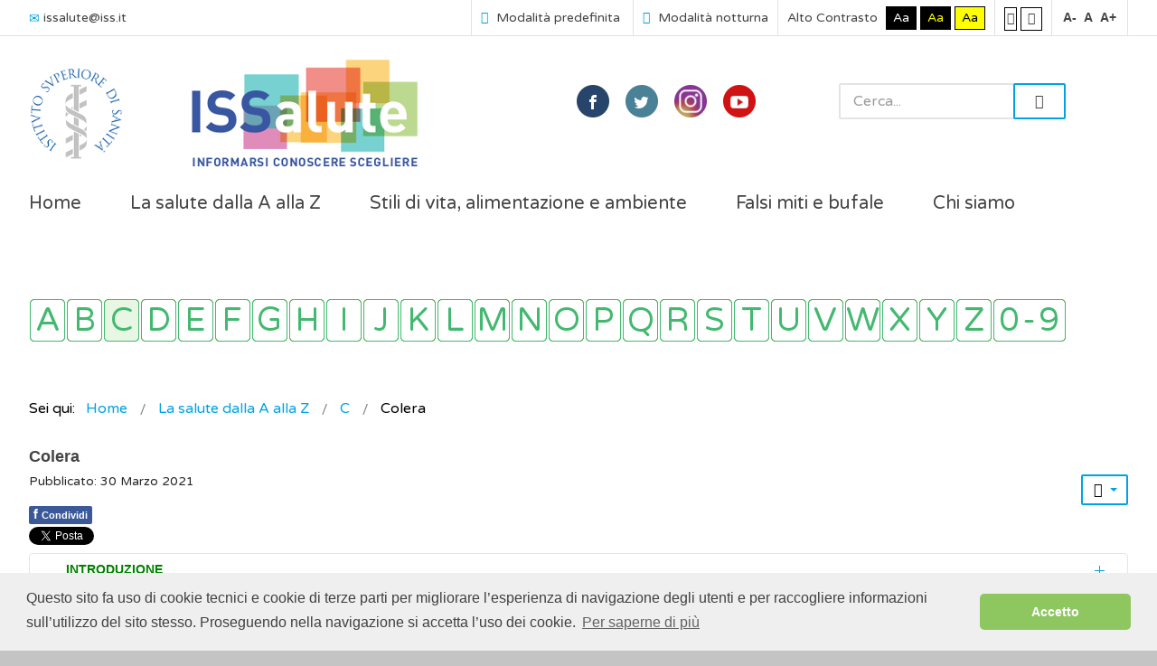

--- FILE ---
content_type: text/html; charset=utf-8
request_url: https://accounts.google.com/o/oauth2/postmessageRelay?parent=https%3A%2F%2Fwww.issalute.it&jsh=m%3B%2F_%2Fscs%2Fabc-static%2F_%2Fjs%2Fk%3Dgapi.lb.en.OE6tiwO4KJo.O%2Fd%3D1%2Frs%3DAHpOoo_Itz6IAL6GO-n8kgAepm47TBsg1Q%2Fm%3D__features__
body_size: 162
content:
<!DOCTYPE html><html><head><title></title><meta http-equiv="content-type" content="text/html; charset=utf-8"><meta http-equiv="X-UA-Compatible" content="IE=edge"><meta name="viewport" content="width=device-width, initial-scale=1, minimum-scale=1, maximum-scale=1, user-scalable=0"><script src='https://ssl.gstatic.com/accounts/o/2580342461-postmessagerelay.js' nonce="DjFgM9JcmCKj_a_AQRDhNw"></script></head><body><script type="text/javascript" src="https://apis.google.com/js/rpc:shindig_random.js?onload=init" nonce="DjFgM9JcmCKj_a_AQRDhNw"></script></body></html>